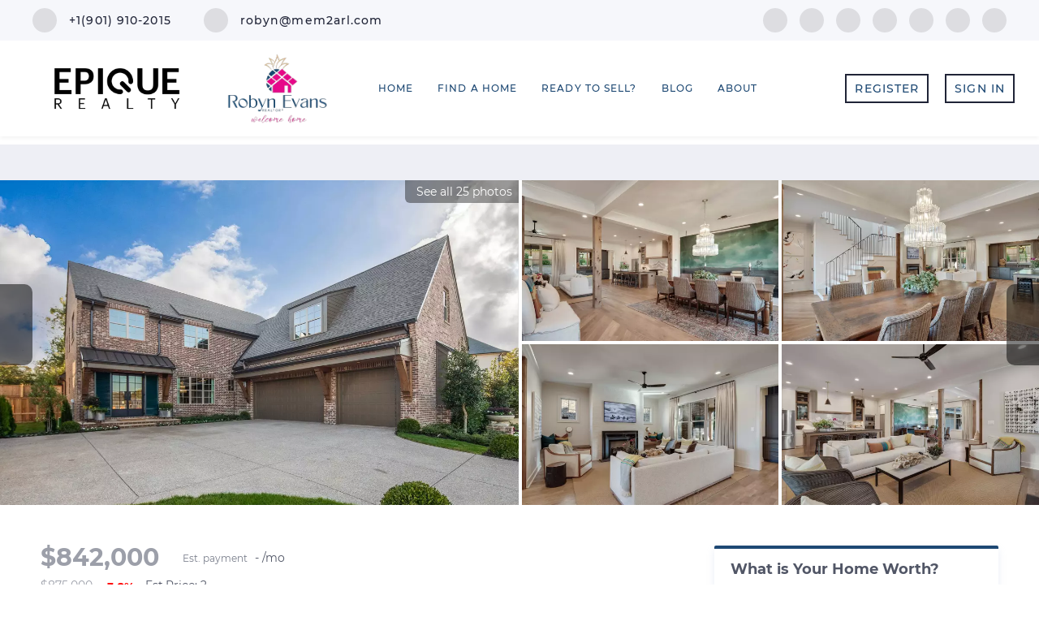

--- FILE ---
content_type: text/html; charset=utf-8
request_url: https://mem2arl.com/sold-listing/detail/1144735603/365-BUBBY-DR-Collierville-TN
body_size: 10567
content:
<!doctype html><html lang="en"><head><meta http-equiv="content-type" content="text/html;charset=utf-8"><meta name="viewport" content="width=device-width,initial-scale=1,minimum-scale=1,maximum-scale=1,user-scalable=no"><link rel="dns-prefetch" href="//static.chimeroi.com"><link rel="dns-prefetch" href="//cdn.chime.me"><meta name="format-detection" content="telephone=no"><meta name="mobile-web-app-capable" content="yes"><title>365 BUBBY DR, Collierville, TN 38017 – 10137514 - Robyn Evans - Epique</title><link rel="canonical" href="https://mem2arl.com/sold-listing/detail/1144735603/365-BUBBY-DR-Collierville-TN">   <meta name="google-site-verification" content="vz3iDzBSiQsSpeNFkn1R6obXn2N3nl_11k7de8wS2Uo" /><meta name="google-site-verification" content="mIer8C2vyGLAo7x4PWOKAERLSkgGK0zLqpyaWJ1GQoQ" />  <meta name="title" property="og:title" content="365 BUBBY DR, Collierville, TN 38017 – 10137514 - Robyn Evans - Epique"><meta name="twitter:card" content="summary_large_image"><meta name="twitter:title" content="365 BUBBY DR, Collierville, TN 38017 – 10137514 - Robyn Evans - Epique"><meta name="keywords" content="365 BUBBY DR Collierville,TN 38017, $875000, Listing # 10137514, 4 bedrooms, 4 bathrooms, 4999 square feet"><meta name="description" content="View photos and details for 365 BUBBY DR, Collierville, TN 38017 (10137514). Don't miss your chance to see this property!"><meta property="og:description" content="View photos and details for 365 BUBBY DR, Collierville, TN 38017 (10137514). Don't miss your chance to see this property!"><meta name="twitter:description" content="View photos and details for 365 BUBBY DR, Collierville, TN 38017 (10137514). Don't miss your chance to see this property!"><meta property="og:image:width" content="1200"><meta property="og:image:height" content="630">  <meta property="og:image" content="https://img.chime.me/imageemb/mls-listing/137/10137514/d3b6ced8/1684421227/original_PIzLCsIwEAD_qPvqxuyxJ1EQgn-wTdJe7IPUi38vKshcZi4DkMu6e_OdCLuPzNva6uPo8rZA-vVl8bkekNq21_Z8QSKC2zDcgZDkpNQDfomFsUxopqJ1LG4aJPTiSh4nIwUCzjGo5jJF1uDMVXt1Ex4jOrHJf9ld0_kdAAD__w.jpg"><meta name="twitter:image" content="https://img.chime.me/imageemb/mls-listing/137/10137514/d3b6ced8/1684421227/original_PIzLCsIwEAD_qPvqxuyxJ1EQgn-wTdJe7IPUi38vKshcZi4DkMu6e_OdCLuPzNva6uPo8rZA-vVl8bkekNq21_Z8QSKC2zDcgZDkpNQDfomFsUxopqJ1LG4aJPTiSh4nIwUCzjGo5jJF1uDMVXt1Ex4jOrHJf9ld0_kdAAD__w.jpg"><meta name="theme-color" content="#FFF"><link rel="shortcut icon" href="https://cdn.chime.me/image/fs/cmsbuild/2025115/15/original_b2b86e69-df61-4d1c-9520-55fa8fb0807d.png"><link rel="apple-touch-icon" sizes="144x144" href="https://cdn.chime.me/image/fs/cmsbuild/2025115/15/w144_original_b2b86e69-df61-4d1c-9520-55fa8fb0807d.png"><link rel="apple-touch-icon" sizes="120x120" href="https://cdn.chime.me/image/fs/cmsbuild/2025115/15/w120_original_b2b86e69-df61-4d1c-9520-55fa8fb0807d.png"><link rel="apple-touch-icon" sizes="72x72" href="https://cdn.chime.me/image/fs/cmsbuild/2025115/15/w72_original_b2b86e69-df61-4d1c-9520-55fa8fb0807d.png"><link rel="apple-touch-icon" sizes="52x52" href="https://cdn.chime.me/image/fs/cmsbuild/2025115/15/w52_original_b2b86e69-df61-4d1c-9520-55fa8fb0807d.png"><meta http-equiv="X-UA-Compatible" content="IE=edge"><link href="//static.chimeroi.com/site-ssr/main-18c18811.css" rel="stylesheet"><link href="//static.chimeroi.com/site-ssr/template/1768898382210/standard.css" rel="stylesheet"><link rel="stylesheet" href="/styleAndTheme.css?t=1768909288629&display=block&siteId=34416&pageId=4621856"> <link href="//static.chimeroi.com/site-ssr/modules/md-header-pc/template6-7d5234a6.css" rel="stylesheet"><link href="//static.chimeroi.com/site-ssr/modules/md-sold-detail/standard-3c57ac7f.css" rel="stylesheet"><link href="//static.chimeroi.com/site-ssr/modules/md-form/get-more-info-v4-1742e0eb.css" rel="stylesheet"><link href="//static.chimeroi.com/site-ssr/modules/md-quick-search/standard-2550baea.css" rel="stylesheet"><link href="//static.chimeroi.com/site-ssr/modules/md-footer/classic-cdda3ef8.css" rel="stylesheet"><link href="//static.chimeroi.com/site-ssr/modules/md-form/get-more-info-v7-dc5199e0.css" rel="stylesheet"><link href="//static.chimeroi.com/site-ssr/modules/md-form/layout1-588a1243.css" rel="stylesheet"><link href="//static.chimeroi.com/site-ssr/modules/md-header-d219cd22.css" rel="stylesheet"><link href="//static.chimeroi.com/site-ssr/modules/md-footer-a309111a.css" rel="stylesheet"> <style type="text/css">.md-nbr-local.standard .local-box .left-background::before, .md-nbr-local.standard .local-box .right-background::before{
   background-color:#C6B7A2 !important;
}</style> <script>window.lngNsDetail={"lng":"en","ns":{"md-header":"https://cdn.lofty.com/doc/international/Site/en/md-header/1737341042036/Site-md-header.en.json","md-sold-detail":"https://cdn.lofty.com/doc/fs/international/2025925/1/4150d275-e345-4b02-a24a-306b3fa98ba9/Site-md-sold-detail.en.json","md-form":"https://cdn.lofty.com/doc/fs/international/2025925/1/a4a6f93b-64f5-42f6-8884-7080a17e1235/Site-md-form.en.json","md-quick-search":"https://cdn.lofty.com/doc/international/Site/en/md-quick-search/1662600421037/Site-md-quick-search.en.json","md-footer":"https://cdn.lofty.com/doc/international/Site/en/md-footer/1742172387854/Site-md-footer.en.json","md-detail-info":"https://cdn.lofty.com/doc/fs/international/20251117/1/a24ec2c4-b28e-494f-8f61-3aa3d9ab3b63/Site-md-detail-info.en.json","common":"https://cdn.lofty.com/doc/fs/international/20251027/1/fffd8852-fd74-403a-92b4-b4dc353165b3/Site-common.en.json"}}</script>   <input id="requestId" value="549262168_1768909288231" hidden> </head><body class="site listing-detail-sold standard"><div id="body-plugin"><!--[--><!----><!--]--></div><main id="app" class="page-content"><!--[--><header class="md-header template6" style=""><div role="navigation" class="nosticky header-container"><div class="social-container"><a href="tel:+1(901) 910-2015" class="phone-container" target="_top" rel="noopener noreferrer"><span class="iconfont icon-call-small"></span> <span class="des">+1(901) 910-2015</span></a> <a href="mailto:robyn@mem2arl.com" class="email-container" rel="noopener noreferrer"><span class="iconfont icon-agent-email"></span> <span class="des">robyn@mem2arl.com</span></a> <div class="share-container"><!--[--><a class="share-item" href="https://www.facebook.com/WelcomeHometoTN" aria-label="facebook" target="_blank" rel="noopener noreferrer"><i class="icon-facebook-sign iconfont"></i></a><a class="share-item" href="https://www.linkedin.com/in/robyn-evans-4347767/" aria-label="linkedin" target="_blank" rel="noopener noreferrer"><i class="icon-linkedin iconfont"></i></a><a class="share-item" href="https://www.zillow.com/profile/rltevans" aria-label="zillow" target="_blank" rel="noopener noreferrer"><i class="icon-zillow iconfont"></i></a><a class="share-item" href="https://www.instagram.com/tnwelcomehome/" aria-label="instagram" target="_blank" rel="noopener noreferrer"><i class="icon-instagram iconfont"></i></a><a class="share-item" href="https://www.youtube.com/@WelcomeHomeTN" aria-label="youtube" target="_blank" rel="noopener noreferrer"><i class="icon-youtube iconfont"></i></a><a class="share-item" href="https://www.pinterest.com/welcomehometn/" aria-label="pinterest" target="_blank" rel="noopener noreferrer"><i class="icon-pinterest iconfont"></i></a><a class="share-item" href="https://maps.google.com/maps?cid=3237800157124482967" aria-label="google+" target="_blank" rel="noopener noreferrer"><i class="icon-google1 iconfont"></i></a><!--]--></div></div> <div class="menu-container"><div class="header-bg" style="background:rgba(255, 255, 255, 1);"></div> <a class="logo" href="/mem2arl.com" rel="noopener noreferrer"><img style="height:1.71em;" src="https://cdn.chime.me/image/fs/cmsbuild/2025119/18/h200_original_1bc07280-4e6d-4dab-a138-9c7dba7ed9a1-png.webp" alt="EPIQUE REALTY - Buying and Selling Homes"></a> <a class="logo" style="margin-left:0;" href="/mem2arl.com" rel="noopener noreferrer"><img style="height:2.21em;" src="https://cdn.chime.me/image/fs/cmsbuild/2025119/18/h200_original_f06aaaac-7f72-4b10-bd29-5a12998ef3d5-png.webp" alt="Robyn Evans REALTOR® - Welcome Home"></a> <div class="nav-container" style="color:rgba(29, 72, 115, 1);--header-hovercolor:rgba(231, 6, 136, 1);--header-bgcolor:rgba(255, 255, 255, 1);--header-sec-txtcolor:rgba(216, 182, 140, 1);--header-sec-bgcolor:;font-family:var(--font-medium);font-size:12px;"><ul class="head-menu"><!--[--><li class="menu-item"><!--[--><a href="/" target="_self" rel="noopener noreferrer" class="uppercase"><!--[-->Home<!--]--></a><!--]--></li><li style="" class="menu-item has-child" tabindex="0"><!-- first-level menu --> <a class="has-child-a uppercase" href="/listing" target="_self" tabindex="0" role="button" rel="noopener noreferrer"><!--[--><i style="display:none;" class="iconfont left icon-fashion-down"></i> <!--[-->Find a Home<!--]--> <!----> <i style="" class="icon-fashion-down iconfont"></i> <i style="display:none;" class="iconfont right icon-fashion-down"></i><!--]--></a> <div class="wrapper" style=""><ol class="submenu hidden-scrollbar" style=""><!--[--><li class="menu-item"><!--has submenu second-level menu --> <!--[--><!--not has submenu second-level menu --><!--[--><a href="/listing" target="_self" rel="noopener noreferrer"><!--[-->All Listings<!--]--></a><!--]--><!--]--></li><li class="menu-item"><!--has submenu second-level menu --> <!--[--><!--not has submenu second-level menu --><!--[--><a href="/featured-listing" target="_self" rel="noopener noreferrer"><!--[-->Featured Listings<!--]--></a><!--]--><!--]--></li><li class="menu-item"><!--has submenu second-level menu --> <!--[--><!--not has submenu second-level menu --><!--[--><a href="/affordability-calculator-1" target="_self" rel="noopener noreferrer"><!--[-->Affordability Calculator<!--]--></a><!--]--><!--]--></li><li class="menu-item"><!--has submenu second-level menu --> <!--[--><!--not has submenu second-level menu --><!--[--><a href="/mortgage-calculator-1" target="_self" rel="noopener noreferrer"><!--[-->Mortgage Calculator<!--]--></a><!--]--><!--]--></li><!--]--></ol></div></li><li style="" class="menu-item has-child" tabindex="0"><!-- first-level menu --> <a class="has-child-a uppercase" href="/sell-my-home4-1" target="_self" tabindex="0" role="button" rel="noopener noreferrer"><!--[--><i style="display:none;" class="iconfont left icon-fashion-down"></i> <!--[-->Ready to Sell?<!--]--> <!----> <i style="" class="icon-fashion-down iconfont"></i> <i style="display:none;" class="iconfont right icon-fashion-down"></i><!--]--></a> <div class="wrapper" style=""><ol class="submenu hidden-scrollbar" style=""><!--[--><li class="menu-item"><!--has submenu second-level menu --> <!--[--><!--not has submenu second-level menu --><!--[--><a href="/sell-my-home4-1" target="_self" rel="noopener noreferrer"><!--[-->Sell My Home<!--]--></a><!--]--><!--]--></li><li class="menu-item"><!--has submenu second-level menu --> <!--[--><!--not has submenu second-level menu --><!--[--><a href="/evaluation" target="_self" rel="noopener noreferrer"><!--[-->Home Valuation<!--]--></a><!--]--><!--]--></li><!--]--></ol></div></li><li class="menu-item"><!--[--><a href="/blog" target="_self" rel="noopener noreferrer" class="uppercase"><!--[-->Blog<!--]--></a><!--]--></li><li style="" class="menu-item has-child" tabindex="0"><!-- first-level menu --> <a class="has-child-a uppercase" href="/about-me" target="_self" tabindex="0" role="button" rel="noopener noreferrer"><!--[--><i style="display:none;" class="iconfont left icon-fashion-down"></i> <!--[-->About<!--]--> <!----> <i style="" class="icon-fashion-down iconfont"></i> <i style="display:none;" class="iconfont right icon-fashion-down"></i><!--]--></a> <div class="wrapper" style=""><ol class="submenu hidden-scrollbar" style=""><!--[--><li class="menu-item"><!--has submenu second-level menu --> <!--[--><!--not has submenu second-level menu --><!--[--><a href="/about-me" target="_self" rel="noopener noreferrer"><!--[-->About Me<!--]--></a><!--]--><!--]--></li><li class="menu-item"><!--has submenu second-level menu --> <!--[--><!--not has submenu second-level menu --><!--[--><a href="/epique" target="_self" rel="noopener noreferrer"><!--[-->About EPIQUE<!--]--></a><!--]--><!--]--></li><li class="menu-item"><!--has submenu second-level menu --> <!--[--><!--not has submenu second-level menu --><!--[--><a href="/contact" target="_self" rel="noopener noreferrer"><!--[-->Contact Me<!--]--></a><!--]--><!--]--></li><!--]--></ol></div></li><!--]--> <li class="menu-item more"><a class="iconfont icon-more" style="font-size:1.33em;" role="button" tabindex="0" aria-label="More" rel="noopener noreferrer"></a> <div class="submenu-container"><div class="wrapper"><ol class="submenu hidden-scrollbar" style=""><!--[--><!--]--></ol></div></div></li></ul> <!-- google translate start --> <!--[--><!----> <!----><!--]--> <!-- google translate end --> <ul class="head-account"><!--[--><li class="menu-item item-regist"><span role="button" tabindex="0">Register</span></li> <li class="menu-item item-login"><span role="button" tabindex="0">Sign In</span></li><!--]--></ul></div></div></div> <div class="header-placeholder"><div style="height:168.4px;"></div></div> <!----></header><div class="md-sold-detail standard pc" style="padding-top:10px;margin-bottom:50px;"><!--[--><div class="listing-detail-banner standard" style=""><!-- mobile top banner start --> <!--[--><!-- mobile top banner end --><!-- pc top banner start --><div class="pc-fixed-banner" style=""><div class="banner-box mg-container"><div class="center mg-container"><div class="price-address"><div class="price-container price"><!-- nodisclosureDes not equal to null hour ， Forced to price add mosaic ( only for Pocket listing of listings ) --> <!--[--><span class="first-price">$842,000<!----></span> <span class="second-price">$875,000</span> <span class="down trend"><span class="iconfont icon-trend-up"></span> <span class="iconfont icon-trend-down"></span> 3.8%</span><!--]--></div> <div class="est-price-container est-price"><span class="text">Est.Price:</span> <!--[--><span class="value">?</span> <div class="popper"><p class="tip">For more information regarding the value of a property, please <span class="contact-us">contact us</span> for a free consultation.</p></div><!--]--></div> <!-- address start --> <!-- address start --> <div class="address"><span class="street">365 BUBBY DR</span> <span class="city">Collierville, TN 38017</span></div> <!-- address end --></div> <div class="save-share-tour"><span class="item share"><i class="iconfont icon-v2-share-Normal default"></i> <!-- hover share icon --> <i class="iconfont icon-v2-share-hover hover"></i> <div class="popper"><div class="standard share-btn"><a class="share-item" target="_blank" href="https://twitter.com/share?text=Instantly view all photos and details of this hot listing and own the perfect place before other buyers. &amp;url=http://mem2arl.com/sold-listing/detail/1144735603/365-BUBBY-DR-Collierville-TN" rel="noopener noreferrer"><span class="iconfont twitter icon-newtwitter-round"></span></a> <a class="share-item" target="_blank" href="https://www.facebook.com/share.php?u=http://mem2arl.com/sold-listing/detail/1144735603/365-BUBBY-DR-Collierville-TN" rel="noopener noreferrer"><span class="iconfont facebook icon-facebook1"></span></a> <a class="share-item" href="mailTo:?subject=Hot Listing - 365 BUBBY DR, Collierville, TN 38017&amp;body=Hi. Take a look at this property: http://mem2arl.com/sold-listing/detail/1144735603/365-BUBBY-DR-Collierville-TN" rel="noopener noreferrer"><span class="iconfont gmail icon-email-round"></span></a> <a class="share-item" target="_blank" href="https://www.linkedin.com/shareArticle?url=http://mem2arl.com/sold-listing/detail/1144735603/365-BUBBY-DR-Collierville-TN&amp;title=Hot Listing in Collierville" rel="noopener noreferrer"><span class="iconfont linkedin icon-linkedin-round"></span></a></div></div></span> <span class="item request">Request a FREE Analysis</span></div></div></div></div><!--]--> <!-- pc top fixed banner end --> <div class="breadcrumb-sold-container standard"><div class="breadcrumb-bar f-col"><!-- <span class="fack-link"> Home </span>
            <span class="arrow" v-if="state"> &gt; </span>--></div></div> <!-- pc top banner end --> <div class="swiper swiper-pc swiper" tracksource="detail-info-img" loopfillgroupwithblank="false"><!--[--><!--]--><div class="swiper-wrapper"><!--[--><!--]--><!--[--><div class="swiper-slide slide-pc slide-5" style="width:calc((100% - 0px)/1);margin-right:0px;"><!--[--><div class="slide-left photo-item-pc"><div class="swiper-box"><div class="img-box swiper-img"><!----> <div class="img-content" style="z-index:0;"><img class="" style="" src="https://img.chime.me/imageemb/mls-listing/137/10137514/d3b6ced8/1684421227/w1200_original_PIzLCsIwEAD_qPvqxuyxJ1EQgn-wTdJe7IPUi38vKshcZi4DkMu6e_OdCLuPzNva6uPo8rZA-vVl8bkekNq21_Z8QSKC2zDcgZDkpNQDfomFsUxopqJ1LG4aJPTiSh4nIwUCzjGo5jJF1uDMVXt1Ex4jOrHJf9ld0_kdAAD__w-jpg.webp" alt="Collierville, TN 38017,365 BUBBY DR"></div> <!--[--><!--]--></div></div> <span class="house-count" style="cursor:pointer;"><span class="iconfont icon-pic"></span>See all 25 photos</span></div> <div class="slide-right clearfix"><!--[--><div class="img-item photo-item-pc"><div class="swiper-box"><div class="img-box swiper-img"><!----> <div class="img-content" style="z-index:0;"><img class="" style="" src="https://img.chime.me/imageemb/mls-listing/137/10137514/47c6831c/1684421227/w600_original_PMy7agMxEEbhJ8r-mtFlpXKrkEBA5A1GI2kb7wWtG7-9MQZ35zQfoHU_ZchJZKZXrMc-2u2a9NiQ3_-zydou5HGcbdwfyET4W5Z_kCE7e3IgGBhELhIo2Ji4z7WnVFid6a5r1epCAYE1Bu-19sg-CHPzzkuyXKIR4mQ_5BdNv_n7GQAA__8-jpg.webp" alt="Collierville, TN 38017,365 BUBBY DR"></div> <!--[--><!--]--></div></div></div><div class="img-item photo-item-pc"><div class="swiper-box"><div class="img-box swiper-img"><!----> <div class="img-content" style="z-index:0;"><img class="" style="" src="https://img.chime.me/imageemb/mls-listing/137/10137514/f0a0d67b/1684421227/w600_original_PMw9bsMwDEfxE9V_kjJtafRUtEABoTeQKdpL_AE5S24fBAGyvbf8AKv7WVo5mal7xXrszW9XZ8eG_P6frax-Ibfj9HZ_IDPjb5r-wcRhVO4hIBDmWBdKIyfT2VwH1-AWPbGRLdUjGGJxULW6RNGhiLj2WlKQOVJhSeFDfkn3m7-fAQAA__8-jpg.webp" alt="Collierville, TN 38017,365 BUBBY DR"></div> <!--[--><!--]--></div></div></div><div class="img-item photo-item-pc"><div class="swiper-box"><div class="img-box swiper-img"><!----> <div class="img-content" style="z-index:0;"><img class="" style="" src="https://img.chime.me/imageemb/mls-listing/137/10137514/49535ba0/1684421227/w600_original_PMw9isMwEEfxE63_mpFGlkpXyy4ERG4wkUdu4g_kNLl9CIF07zU_oM7boV0PIje8Y9m3bvdzqPuK8vm_VRc7Ufp-WH88UYhwmaYryJEfhQI8HByqRTbfAo1kjTkElpY0B-GZXK4RBK4pitS5JZaozCZBNHu-JafE2X_JHz_8l99XAAAA__8-jpg.webp" alt="Collierville, TN 38017,365 BUBBY DR"></div> <!--[--><!--]--></div></div></div><div class="img-item photo-item-pc"><div class="swiper-box"><div class="img-box swiper-img"><!----> <div class="img-content" style="z-index:0;"><img class="" style="" src="https://img.chime.me/imageemb/mls-listing/137/10137514/13b99dda/1684421227/w600_original_PMw9bsMwDEfxE9V_kiIte_RUtEABoTegJdlL_AE5S24fBAGyvbf8gFz205ufzNS9Yj32Vm9Xl48N6f0_m6_1QmrHWdv9gcSMv2n6BxOHaKxQEAgxFJ9VIxETEUfNRnUMuSeJZYkFDMlDb5bLMoj1LlJNzccg80DOMoYP-aXdb_p-BgAA__8-jpg.webp" alt="Collierville, TN 38017,365 BUBBY DR"></div> <!--[--><!--]--></div></div></div><!--]--></div><!--]--><!----></div><!--]--><!--[--><!--]--></div><!----><!----><!----><!--[--><div class="swiper-button-prev iconfont icon-prev"></div><div class="swiper-button-next iconfont icon-next"></div><!--]--></div> <!----> <div class="pswp" tabindex="-1" role="dialog" aria-hidden="true"><div class="pswp__bg"></div> <div class="pswp__scroll-wrap"><div class="pswp__container"><div class="pswp__item"></div> <div class="pswp__item"></div> <div class="pswp__item"></div></div> <div class="pswp__ui pswp__ui--hidden"><div class="pswp__top-bar"><div class="pswp__counter"></div> <button class="pswp__button pswp__button--close" title="Close (Esc)"></button> <button class="pswp__button pswp__button--share" title="Share"></button> <button class="pswp__button pswp__button--fs" title="Toggle fullscreen"></button> <button class="pswp__button pswp__button--zoom" title="Zoom in/out"></button> <div class="pswp__preloader"><div class="pswp__preloader__icn"><div class="pswp__preloader__cut"><div class="pswp__preloader__donut"></div></div></div></div></div> <div class="pswp__share-modal pswp__share-modal--hidden pswp__single-tap"><div class="pswp__share-tooltip"></div></div> <button class="pswp__button button-prev iconfont icon-prev" title="Previous (arrow left)"></button> <button class="pswp__button button-next iconfont icon-prev" title="Next (arrow right)"></button> <div class="pswp__caption"><div class="pswp__caption__center"></div></div></div></div></div></div> <div class="mg-container detail-box" style="padding-top:10px;margin-bottom:50px;"><!--[--><div class="detail-info"><!-- other components between Provided top and Provided above --> <!----> <!-- price/calculator start --> <div class="detail-info-header"><p class="first-price">$842,000<!----></p> <!-- Calculator start --> <div class="calculator"><span class="iconfont icon-caculator"><span class="payment-text">Est. payment</span></span> <label>-</label>/mo</div> <!-- Calculator end --> <!-- Original Price and Est-Price start --> <div class="second-box"><!--[--><p class="second-price">$875,000</p> <span class="down trend"><span class="iconfont icon-trend-up"></span> <span class="iconfont icon-trend-down"></span> 3.8%</span><!--]--> <div class="est-price-container est-price"><span class="text">Est.Price:</span> <!--[--><span class="value">?</span> <div class="popper"><p class="tip">For more information regarding the value of a property, please <span class="contact-us">contact us</span> for a free consultation.</p></div><!--]--></div></div> <!-- Original Price and Est-Price end --> <!-- Tour Button start --> <!-- Tour Button end --></div> <!-- price/calculator end --> <h1 class="address"><span class="street">365 BUBBY DR</span> <span class="city">Collierville, TN 38017</span></h1> <!-- address end --> <div class="count-sold-date"><!-- Bath/Bed/Sqt start --> <div class="count"><div class="bed-count clearfix"><p class="count-logo iconfont icon-bed"></p> <p><span class="number">4</span> <span class="house">Beds</span></p></div> <div class="bath-count clearfix"><p class="count-logo iconfont icon-bath"></p> <p><span class="number">3.1</span> <span class="house">Baths</span></p></div> <div class="sqft-count clearfix"><p class="count-logo iconfont icon-sqft"></p> <p><span class="number">4,999</span> <span class="house">SqFt</span></p></div></div> <!-- Bath/Bed/Sqt end --> <!-- address start --> <!-- calculator start --> <span class="sold-date">SOLD DATE : 05/11/2023</span></div> <hr class="line"> <div><div class="detail-info-group"><!--[--><!--]--> <div class="detail-info-group-container"><div class="key-info"><h2 class="detail-title">Key Details</h2> <div class="two-columns content"><!--[--><p class="info-content"><span class="info-title">Sold Price</span> <span class="info-data">$842,000</span></p><p class="info-content"><span class="info-title">Property Type</span> <span class="info-data">Single Family Home</span></p><p class="info-content"><span class="info-title">Sub Type</span> <span class="info-data">Detached Single Family</span></p><p class="info-content"><span class="info-title">Listing Status</span> <span class="info-data">Sold</span></p><p class="info-content"><span class="info-title">Purchase Type</span> <span class="info-data">For Sale</span></p><p class="info-content"><span class="info-title">Approx. Sqft</span> <span class="info-data">4500-4999</span></p><p class="info-content"><span class="info-title">Square Footage</span> <span class="info-data">4,999 sqft</span></p><p class="info-content"><span class="info-title">Price per Sqft</span> <span class="info-data">$168</span></p><p class="info-content"><span class="info-title">Subdivision</span> <span class="info-data">Belfair Phase 2</span></p><p class="info-content"><span class="info-title">MLS Listing ID</span> <span class="info-data">10137514</span></p><p class="info-content"><span class="info-title">Sold Date</span> <span class="info-data">05/11/23</span></p><p class="info-content"><span class="info-title">Style</span> <span class="info-data">Traditional</span></p><p class="info-content"><span class="info-title">Bedrooms</span> <span class="info-data">4</span></p><p class="info-content"><span class="info-title">Full Baths</span> <span class="info-data">3</span></p><p class="info-content"><span class="info-title">Half Baths</span> <span class="info-data">1</span></p><p class="info-content"><span class="info-title">Year Built</span> <span class="info-data">2022</span></p><p class="info-content"><span class="info-title">Property Sub-Type</span> <span class="info-data">Detached Single Family</span></p><!--]--></div></div> <div class="key-info"><p class="detail-title">Property Description</p> <div class="info-des"><p class="info-content"><span class="info-data">Featured in the 2022 Vesta Home Show, Ellison Glen built by David Clark Construction & inspired by the architecture of A. Hays Town. This is your chance to own a Vesta Home w/ design selections by Becca Gaines. Timber details, full length shutters, iron entry doors, brick flooring, corbels & beams - you will be wowed by the quality and attention to detail. Features include: Cambria counter tops & backsplash, smart home/security, wet bar w/ fridge, outdoor fireplace.</span></p></div></div></div> <!--[--><div style="" class="key-info"><h2 class="detail-title">Location</h2> <div class="two-columns content"><!--[--><p class="info-content"><span class="info-title">State</span> <span class="info-data">TN</span></p><p class="info-content"><span class="info-title">County</span> <span class="info-data">Shelby</span></p><p class="info-content"><span class="info-title">Area</span> <span class="info-data">Collierville - East</span></p><!--]--></div></div><div style="" class="key-info"><h2 class="detail-title">Rooms</h2> <div class="two-columns content"><!--[--><p class="info-content"><span class="info-title">Other Rooms</span> <span class="info-data">Laundry Room, Bonus Room, Entry Hall, Attic</span></p><p class="info-content"><span class="info-title">Master Bedroom</span> <span class="info-data"> 17x14</span></p><p class="info-content"><span class="info-title">Bedroom 2</span> <span class="info-data"> 15x13 Level 1, Walk-In Closet, Private Full Bath, Smooth Ceiling, Hardwood Floor</span></p><p class="info-content"><span class="info-title">Bedroom 3</span> <span class="info-data"> 14x13 Level 2, Walk-In Closet, Pullman Bath, Smooth Ceiling, Carpet</span></p><p class="info-content"><span class="info-title">Bedroom 4</span> <span class="info-data"> 15x14 Level 2, Walk-In Closet, Pullman Bath, Smooth Ceiling, Carpet</span></p><p class="info-content"><span class="info-title">Dining Room</span> <span class="info-data"> 14x13</span></p><p class="info-content"><span class="info-title">Kitchen</span> <span class="info-data"> Breakfast Bar, Pantry, Island In Kitchen, Washer/Dryer Connections</span></p><!--]--></div></div><div style="" class="key-info"><h2 class="detail-title">Interior</h2> <div class="two-columns content"><!--[--><p class="info-content"><span class="info-title">Interior Features</span> <span class="info-data">Excl Some Window Treatmnt, Wet Bar, Walk-In Closet(s), Walk-In Attic, Cat/Dog Free House, Security System, Smoke Detector(s)</span></p><p class="info-content"><span class="info-title">Heating</span> <span class="info-data">Central, Dual System</span></p><p class="info-content"><span class="info-title">Cooling</span> <span class="info-data">Central, Attic Fan, Ceiling Fan(s), Dual System</span></p><p class="info-content"><span class="info-title">Flooring</span> <span class="info-data">Part Hardwood, Part Carpet, Tile, Brick Floor, Smooth Ceiling, 9 or more Ft. Ceiling</span></p><p class="info-content"><span class="info-title">Fireplaces Number</span> <span class="info-data">2</span></p><p class="info-content"><span class="info-title">Fireplaces Type</span> <span class="info-data">In Den/Great Room, Gas Starter, Gas Logs</span></p><p class="info-content"><span class="info-title">Equipment</span> <span class="info-data">Range/Oven, Cooktop, Gas Cooking, Disposal, Dishwasher, Microwave, Refrigerator</span></p><!--]--></div></div><div style="" class="key-info"><h2 class="detail-title">Exterior</h2> <div class="two-columns content"><!--[--><p class="info-content"><span class="info-title">Exterior Feature</span> <span class="info-data">Brick Veneer</span></p><p class="info-content"><span class="info-title">Parking Features</span> <span class="info-data">Driveway/Pad, Garage Door Opener(s), Side-Load Garage</span></p><p class="info-content"><span class="info-title">Garage Spaces</span> <span class="info-data">3.0</span></p><p class="info-content"><span class="info-title">Pool</span> <span class="info-data">None</span></p><p class="info-content"><span class="info-title">Roof Type</span> <span class="info-data">Composition Shingles</span></p><p class="info-content"><span class="info-title">Private Pool</span> <span class="info-data">Yes</span></p><!--]--></div></div><div style="" class="key-info"><h2 class="detail-title">Building</h2> <div class="two-columns content"><!--[--><p class="info-content"><span class="info-title">Lot Description</span> <span class="info-data">Level, Professionally Landscaped, Wood Fenced</span></p><p class="info-content"><span class="info-title">Story</span> <span class="info-data">2</span></p><p class="info-content"><span class="info-title">Foundation</span> <span class="info-data">Slab</span></p><p class="info-content"><span class="info-title">Sewer</span> <span class="info-data">Public Sewer</span></p><p class="info-content"><span class="info-title">Water</span> <span class="info-data">Public Water</span></p><!--]--></div></div><div style="" class="key-info"><h2 class="detail-title">Others</h2> <div class="two-columns content"><!--[--><p class="info-content"><span class="info-title">Acceptable Financing</span> <span class="info-data">Cash</span></p><p class="info-content"><span class="info-title">Listing Terms</span> <span class="info-data">Cash</span></p><!--]--></div></div><!--]--></div></div> <p class="read-more"><span>Read Less</span></p></div> <div class="est-request"><div class="est-request-container standard"><div class="banner"><h2 class="title">What is Your Home Worth?</h2></div> <div class="box"><!----> <p class="address-tip">Want to know what your home might be worth? Contact us for a FREE valuation!</p> <div class="address-input standard"><div class="left-box"><input type="text" autocomplete="off" name="address" class="input" placeholder="Enter your street address" style="border-color:;" value=""> <div class="close-box" role="button" tabindex="0" aria-label="Clear address"><span class="iconfont icon-search-close" aria-hidden="true"></span></div> <span class="iconfont icon-search" role="button" tabindex="0" aria-label="Search"></span></div> <div class="right-box"><div style="" class="submit-btn"><!----> <div class="submit">Submit</div></div></div> <div style="display:none;" class="empty-error"><span class="iconfont icon-error" aria-hidden="true"></span> <span class="error-text">Please enter valid address.</span></div></div> <div style="display:none;" class="empty-error"><span class="iconfont icon-error"></span> <span class="error-text">Please enter address.</span></div> <button type="button" class="address-button">Request a FREE Analysis</button> <!--[--><div class="agent-info"><div class="img-box agent-head"><!----> <div class="img-content" style="z-index:0;"><img class="" style="" src="https://cdn.lofty.com/image/fs/user-info/202556/19/w600_original_ebe24323-ccfe-49a0-aa86-07f27cda3356-jpeg.webp" alt="Robyn Evans"></div> <!--[--><!--]--></div> <div class="info"><h3 class="agent-name">Robyn Evans</h3> <!----> <a class="email" href="mailto:robyn@mem2arl.com" rel="noopener noreferrer">robyn@mem2arl.com</a> <a class="phone" href="tel:+1(901) 910-2015" rel="noopener noreferrer">+1(901) 910-2015</a></div></div> <!--[--><!--]--><!--]--> <p class="bottom-tip">Our team is ready to help you sell your home for the highest possible price ASAP</p></div></div></div><!--]--></div> <div class="mg-container" style="padding-top:10px;margin-bottom:50px;"><!--[--><div class="md-mls standard"><hr class="line"> <div class="mls-container"><!-- SITE-15435 --> <!----> <div class="text-container"><!----> <div class="mls-provided-container standard"><div class="mls-provided">Listed by Laura Clark • Coldwell Banker Collins-Maury<br>Bought with Rhea Douglas • BHHS McLemore & Co. Realty</div></div></div></div></div><!--]--></div> <!----><!--]--> <!----></div><div class="md-form get-more-info-v4" style="background-color:#f8f9fd;margin-bottom:60px;"><div class="mg-container form-container" style=""><!--[--><div class="info-agent"><div class="agent-headshot agent-image md-form-info-agent-64a2af34-420c-41e7-bbb7-aa28c260a9fb"><div class="img-box agent-img"><!----> <div class="img-content" style="z-index:0;"><img class="" style="" src="https://cdn.lofty.com/image/fs/user-info/202556/19/w600_original_ebe24323-ccfe-49a0-aa86-07f27cda3356-jpeg.webp" alt="Robyn Evans"></div> <!--[--><!--]--></div> <!--[--><!--]--></div> <div class="agent-detail"><p class="name">Robyn Evans</p> <!--[--><p class="position">Agent |  <span>License ID: 355792</span></p> <p class="phone"><a href="tel:+1(901) 910-2015" target="_top" rel="noopener noreferrer">+1(901) 910-2015</a></p><!--]--></div></div> <div class="info-right"><div class="title"><h2 style="font-size: 1em">GET MORE INFORMATION</h2></div> <form novalidate class="info-form"><!--[--><!--[--><!--]--> <div class="input-content"><div class="basic-info"><!--[--><div class="v-input fullname input-box"><!--[--><!--[--><!--]--> <!----><!--]--> <div class="input-container"><span class="label-top">Name</span> <input type="text" name="fullname" aria-label="fullname" placeholder="Name" maxlength="30" autocomplete="off" value> <!----> <!----> <!----></div> <!----> <p style="display:none;" class="mg-error"></p> <!--[--><!--]--></div><div class="v-input email input-box"><!--[--><!--[--><!--]--> <!----><!--]--> <div class="input-container"><span class="label-top">Email*</span> <input type="email" name="email" aria-label="email" placeholder="Email*" maxlength="50" autocomplete="off" value> <!----> <!----> <!----></div> <div style="display:none;" class="email-suggestion"><!--[--><!--]--></div> <p style="display:none;" class="mg-error"></p> <!--[--><!--]--></div><div class="v-input phone input-box"><!--[--><!--[--><!--]--> <!----><!--]--> <div class="input-container"><span class="label-top">Phone*</span> <input type="tel" name="phone" aria-label="phone" placeholder="Phone*" value="" autocomplete="off"> <!----> <!----> <!----></div> <!----> <p style="display:none;" class="mg-error"></p> <!--[--><!--]--></div><div class="v-input question input-box"><!--[--><!--[--><!--]--> <!----><!--]--> <div class="input-container"><span class="label-top">Message</span> <textarea name="question" aria-label="question" placeholder="Message" autocomplete="off"></textarea> <!----> <!----> <!----></div> <!----> <p style="display:none;" class="mg-error"></p> <!--[--><!--]--></div><!--]--></div> <!----></div> <div class="submit-content"><div class="submit-box"><button type="submit" class="submit" style="background-color:;">SUBMIT</button></div></div> <!--[--><div class="disclaimer-wrap opt-in" style=""><div class="tcpa-consent"><!-- New consent structure: two parts --> <!--[--><!-- Legacy: single text --><div class="noParty disclaimer-item consent-item noTop"><div class="checkbox-li"><div class="check-box-container" style="border-color:#a0a3af;color:#a0a3af;"><span class="iconfont icon-checked" style="display:none;"></span></div> <!----></div> <div class="disclaimer-content party-consent" style="--g-text-color:#a0a3af;"><p>By checking this box, I agree by electronic signature to the <a href="/site/electronic-disclosure-consent" target="_blank" class="privacy-link">Electronic Disclosure Consent Agreement</a>; to receive recurring marketing communication from or on behalf of Robyn Evans, including auto-dialed calls, texts, and artificial/prerecorded voice messages (message frequency varies; data rates may apply; reply "STOP" to opt-out of texts or "HELP" for assistance); and to the <a href="/site/privacy-terms#terms-of-service" target="_blank" class="privacy-link">Terms of Service</a> and <a href="/site/privacy-terms#privacy-policy" target="_blank" class="privacy-link">Privacy Policy</a> of this website. Consent not required to make a purchase. I understand that I can call  to obtain direct assistance.</p></div></div><!--]--></div> <div class="custom-disclaimer-list"><!--[--><!--]--></div></div><!--]--><!--]--></form></div> <div class="form-toast toast-mark" style="background-color:;--g-btn-background:rgba(29, 72, 115, 1);display:none;"><div class="toast-wrapper"><div class="toast-icon"><i class="icon-success iconfont" style="color:;"></i></div> <div class="toast-content"><!--[-->Thanks! I&#39;ll get back to you shortly.<!--]--></div> <div class="toast-footer" style="display:none;"><!--[--><!----> <input type="button" class="toast-btn toast-btn1" value="Back" style=""> <input type="button" class="toast-btn toast-btn2" value="Go to Home Page" style="background-color:;border-color:;"><!--]--></div></div></div><!--]--></div></div><!----><footer class="md-footer classic" style="--g-text-color:rgba(0, 0, 0, 1);"><div class="mls-wrap"><div class="mls-declaimer-container classic f-col"><!--[--><div class="declaimer"><!----> <div class="content">IDX information is provided exclusively for consumers’ personal, non-commercial use and that it may not be used for any purpose other than to identify prospective properties consumers may be interested in purchasing. Information deemed reliable but not guaranteed to be accurate. Listing information updated daily.</div></div><!--]--></div></div> <div class="footer-container" style="background-color:rgba(255, 255, 255, 1);color:#fff;"><div class="mg-container"><div class="main-content"><div class="left-content"><p class="menu-title">SITE MAP</p> <ul class="main-menu" style="font-family:var(--font-medium);font-size:1em;--origin-menu-color:rgba(0, 0, 0, 1);--hover-menu-color:rgba(133, 133, 133, 1);"><!--[--><ul class="menu-item"><a class="footer-menu" href="/" target="_self" rel="noopener noreferrer" role="button" style="font-family:var(--font-medium);font-size:1em;--origin-menu-color:rgba(0, 0, 0, 1);--hover-menu-color:rgba(133, 133, 133, 1);"><span class="menu-label uppercase" title="HOME">Home</span></a></ul><ul class="menu-item"><a class="footer-menu hasChild" style="font-family:var(--font-medium);font-size:1em;--origin-menu-color:rgba(0, 0, 0, 1);--hover-menu-color:rgba(133, 133, 133, 1);" rel="noopener noreferrer" role="button" aria-haspopup="true" aria-expanded="false" tabindex="0"><span class="menu-label uppercase" title="FIND A HOME">Find a Home</span> <i class="iconfont icon-arrow-down"></i></a> <ol class="footer-submenu" style="display:none;font-family:var(--font-normal);font-size:0.8571428571428571em;--origin-sub-color:rgba(0, 0, 0, 1);--hover-sub-color:rgba(29, 72, 115, 1);"><!--[--><li class="sub-menu"><a class="submenu-text uppercase" href="/listing" rel="noopener noreferrer" title="ALL LISTINGS">All Listings</a></li><li class="sub-menu"><a class="submenu-text uppercase" href="/featured-listing" rel="noopener noreferrer" title="FEATURED LISTINGS">Featured Listings</a></li><li class="sub-menu"><a class="submenu-text uppercase" href="/affordability-calculator-1" rel="noopener noreferrer" title="AFFORDABILITY CALCULATOR">Affordability Calculator</a></li><li class="sub-menu"><a class="submenu-text uppercase" href="/mortgage-calculator-1" rel="noopener noreferrer" title="MORTGAGE CALCULATOR">Mortgage Calculator</a></li><!--]--></ol></ul><ul class="menu-item"><a class="footer-menu hasChild" style="font-family:var(--font-medium);font-size:1em;--origin-menu-color:rgba(0, 0, 0, 1);--hover-menu-color:rgba(133, 133, 133, 1);" rel="noopener noreferrer" role="button" aria-haspopup="true" aria-expanded="false" tabindex="0"><span class="menu-label uppercase" title="READY TO SELL?">Ready to Sell?</span> <i class="iconfont icon-arrow-down"></i></a> <ol class="footer-submenu" style="display:none;font-family:var(--font-normal);font-size:0.8571428571428571em;--origin-sub-color:rgba(0, 0, 0, 1);--hover-sub-color:rgba(29, 72, 115, 1);"><!--[--><li class="sub-menu"><a class="submenu-text uppercase" href="/sell-my-home4-1" rel="noopener noreferrer" title="SELL MY HOME">Sell My Home</a></li><li class="sub-menu"><a class="submenu-text uppercase" href="/evaluation" rel="noopener noreferrer" title="HOME VALUATION">Home Valuation</a></li><!--]--></ol></ul><ul class="menu-item"><a class="footer-menu" href="/blog" target="_self" rel="noopener noreferrer" role="button" style="font-family:var(--font-medium);font-size:1em;--origin-menu-color:rgba(0, 0, 0, 1);--hover-menu-color:rgba(133, 133, 133, 1);"><span class="menu-label uppercase" title="BLOG">Blog</span></a></ul><ul class="menu-item"><a class="footer-menu hasChild" style="font-family:var(--font-medium);font-size:1em;--origin-menu-color:rgba(0, 0, 0, 1);--hover-menu-color:rgba(133, 133, 133, 1);" rel="noopener noreferrer" role="button" aria-haspopup="true" aria-expanded="false" tabindex="0"><span class="menu-label uppercase" title="ABOUT">About</span> <i class="iconfont icon-arrow-down"></i></a> <ol class="footer-submenu" style="display:none;font-family:var(--font-normal);font-size:0.8571428571428571em;--origin-sub-color:rgba(0, 0, 0, 1);--hover-sub-color:rgba(29, 72, 115, 1);"><!--[--><li class="sub-menu"><a class="submenu-text uppercase" href="/about-me" rel="noopener noreferrer" title="ABOUT ME">About Me</a></li><li class="sub-menu"><a class="submenu-text uppercase" href="/epique" rel="noopener noreferrer" title="ABOUT EPIQUE">About EPIQUE</a></li><li class="sub-menu"><a class="submenu-text uppercase" href="/contact" rel="noopener noreferrer" title="CONTACT ME">Contact Me</a></li><!--]--></ol></ul><!--]--></ul></div> <div class="right-content"><div class="site-logo"><!--[--><!--[--><img class="logo-item" style="height:2.15em;" src="https://cdn.chime.me/image/fs/cmsbuild/2025115/18/h60_original_7cc1937e-a059-4829-a93a-27ce93ae39ac-png.webp" alt="EPIQUE RE Welcome Logo (2)"><!--]--><!--]--></div> <!--[--><p class="co-name"><span style="font-family:var(--font-bold);font-size:1em;color:rgba(0, 0, 0, 1);">Epique</span></p><!--]--> <p class="detail-info"><span style="font-family:var(--font-normal);font-size:;color:rgba(0, 0, 0, 1);" class="detail-name">Robyn Evans</span> <span style="font-family:var(--font-normal);font-size:;color:rgba(0, 0, 0, 1);" class="detail-license">License ID:  355792</span></p> <p class="detail-info"><span class="detail-phone" style="font-family:var(--font-normal);font-size:;color:rgba(0, 0, 0, 1);"><a href="tel:+1(901) 910-2015" target="_top" rel="noopener noreferrer">+1(901) 910-2015</a></span> <span class="detail-email" style="font-family:var(--font-normal);font-size:;color:rgba(0, 0, 0, 1);"><a href="mailto:robyn@mem2arl.com" rel="noopener noreferrer">robyn@mem2arl.com</a></span></p> <!----> <div class="detail-addr" style="font-family:var(--font-normal);font-size:1em;color:rgba(0, 0, 0, 1);">40 Burton Hills Blvd. #200, Nashville, TN 37215</div> <div class="custom-content" style="color:#fff;"><p style=""></p></div> <div class="download-closely" style="display:none;"><p class="code-title">Get My App</p> <div class="code-wrapper"><canvas class="qr-code"></canvas></div> <!----> <!----></div> <div class="detail-info"><!--[--><!--]--> <!--  sub file --> <!----></div> <!----> <!----> <div class="share-links"><!--[--><a class="share-item" style="" href="https://www.facebook.com/WelcomeHometoTN" aria-label="facebook" target="_blank" rel="noopener noreferrer"><i class="icon-facebook-sign iconfont"></i></a><a class="share-item" style="" href="https://www.linkedin.com/in/robyn-evans-4347767/" aria-label="linkedin" target="_blank" rel="noopener noreferrer"><i class="icon-linkedin iconfont"></i></a><a class="share-item" style="" href="https://www.zillow.com/profile/rltevans" aria-label="zillow" target="_blank" rel="noopener noreferrer"><i class="icon-zillow iconfont"></i></a><a class="share-item" style="" href="https://www.instagram.com/tnwelcomehome/" aria-label="instagram" target="_blank" rel="noopener noreferrer"><i class="icon-instagram iconfont"></i></a><a class="share-item" style="" href="https://www.youtube.com/@WelcomeHomeTN" aria-label="youtube" target="_blank" rel="noopener noreferrer"><i class="icon-youtube iconfont"></i></a><a class="share-item" style="" href="https://www.pinterest.com/welcomehometn/" aria-label="pinterest" target="_blank" rel="noopener noreferrer"><i class="icon-pinterest iconfont"></i></a><a class="share-item" style="" href="https://maps.google.com/maps?cid=3237800157124482967" aria-label="google+" target="_blank" rel="noopener noreferrer"><i class="icon-google1 iconfont"></i></a><!--]--></div></div></div></div> <!----> <div class="copyright" style=""><div class="mg-container"><!--[--><p class="pt-content">Powered by <a href="https:&#x2F;&#x2F;lofty.com" style="text-decoration: underline" rel="nofollow">Lofty  Inc.</a> Copyright 2026. All Rights Reserved.</p> <p class="pt-content"><!--[--><a href="/site/privacy-terms" target="_blank" style="text-decoration:underline;" rel="noopener noreferrer">Terms of Service &amp; Privacy Policy</a>
    |
    <a href="/site/privacy-terms#cookie-policy" style="text-decoration:underline;" rel="noopener noreferrer">Cookie Policy</a>
    |
    <span style="text-decoration:underline;cursor:pointer;">Cookie Preferences</span>
    |
    <a href="/property-listings/sitemap" style="text-decoration:underline;" rel="noopener noreferrer"> Property Listings</a>
    |
    <a href="/sitemap" style="text-decoration:underline;" rel="noopener noreferrer">Sitemap</a> <!--[-->
        |
        <a href="/accessibility" style="text-decoration:underline;" rel="noopener noreferrer">Accessibility</a><!--]--><!--]--></p><!--]--></div></div></div></footer><!--]--></main> <a href="/18f00cbc922baws932d8b0key1095?type=ssr" rel="nofollow" style="display:none"></a>    <div id="teleported"></div></body></html>